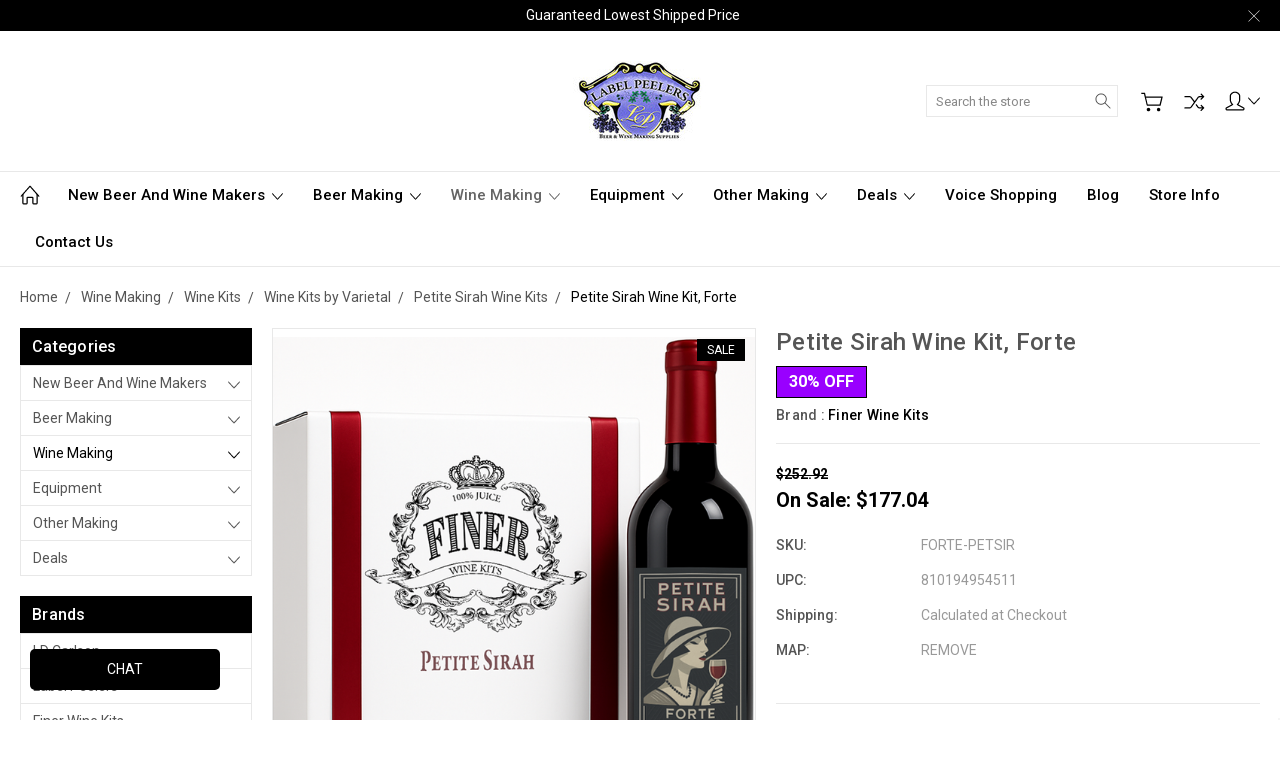

--- FILE ---
content_type: text/html; charset=utf-8
request_url: https://accounts.google.com/o/oauth2/postmessageRelay?parent=https%3A%2F%2Flabelpeelers.com&jsh=m%3B%2F_%2Fscs%2Fabc-static%2F_%2Fjs%2Fk%3Dgapi.lb.en.2kN9-TZiXrM.O%2Fd%3D1%2Frs%3DAHpOoo_B4hu0FeWRuWHfxnZ3V0WubwN7Qw%2Fm%3D__features__
body_size: 163
content:
<!DOCTYPE html><html><head><title></title><meta http-equiv="content-type" content="text/html; charset=utf-8"><meta http-equiv="X-UA-Compatible" content="IE=edge"><meta name="viewport" content="width=device-width, initial-scale=1, minimum-scale=1, maximum-scale=1, user-scalable=0"><script src='https://ssl.gstatic.com/accounts/o/2580342461-postmessagerelay.js' nonce="_yCUWRRXk8mHGXk3K4p5TQ"></script></head><body><script type="text/javascript" src="https://apis.google.com/js/rpc:shindig_random.js?onload=init" nonce="_yCUWRRXk8mHGXk3K4p5TQ"></script></body></html>

--- FILE ---
content_type: application/x-javascript
request_url: https://static.affiliatly.com/bigcommerce/v3/bigcommerce.js?affiliatly_code=AF-105965
body_size: 1802
content:
(function(){
var affiliatly_code = 'af-105965';
var isIE = window.XDomainRequest ? true : false;
var cross_request = createCrossDomainRequest();
var url = 'https://www.affiliatly.com/api_request.php?aid=af-105965&t=' + new Date().getTime();var pltf = 'bc';var request_mode = '';    

function createCrossDomainRequest(url, handler)
{
	var request;
	if (isIE)
		request = new window.XDomainRequest();
	else
		request = new XMLHttpRequest();
	return request;
}

function callOtherDomain(post_data)
{
	if (cross_request)
	{
		if(isIE)
		{
			cross_request.onload = outputResult;
			cross_request.open("POST", url, true);
			cross_request.send(post_data);
		}
		else
		{
			cross_request.open('POST', url, true);
			cross_request.onreadystatechange = handler; // here we are calling the outputResult()
			cross_request.setRequestHeader("Content-type","application/x-www-form-urlencoded");
			cross_request.send(post_data);
		}
	}
	
	return false;
}

function handler(evtXHR)
{
	if (cross_request.readyState == 4)
	{
		if (cross_request.status == 200)
		{
			outputResult();
		}
		else
		{
			//alert("cross_request Errors Occured");
		}
	}
}

function outputResult()
{
	var response = cross_request.responseText;

	var same_site_cookie = ' SameSite=Lax;';
	if( ( request_mode == 'track' || request_mode == 'update' ) && response.length > 0 )
	{
		var cookie_data = response;
		var expires = cookie_data.match(/&duration=([0-9]+)/);

		if( expires != null )
		{
			var now = new Date();
			if( request_mode == 'track' )
			{
				var time = now.getTime();
				var expireTime = time + parseInt(expires[1]) * 1000;
				now.setTime(expireTime);
			}
			else
			{			
				expireTime = cookie_data.match(/&expire_time=([0-9]+)/);
				now.setTime( parseInt(expireTime[1]) * 1000 );			
			}

			document.cookie = "affiliatly_v3=" + cookie_data + "; expires="+ now.toGMTString() + "; "+same_site_cookie+" path=/";
		}
	}
	else if( request_mode == 'update' )
	{// update only once per session
	}
	else if( request_mode == 'mark' )
	{
		//alert( response );
	}
}

function getURLParameter(name) {
	return decodeURIComponent((new RegExp('[?|&]' + name + '=' + '([^&;]+?)(&|#|;|$)', 'i').exec(location.search)||[,""])[1].replace(/\+/g, '%20'))||null
}

function getURLHashParameter(name) {
	return decodeURIComponent((new RegExp('[#]' + name + '=' + '([^&;]+?)(&|#|;|$)', 'i').exec(location.hash)||[,""])[1].replace(/\+/g, '%20'))||null
}

function getTrackingParameter()
{
	var tracking_parameter = {};
	tracking_parameter.get = {};
	tracking_parameter.hash = {};

	if( getURLParameter('aff') != null )
		tracking_parameter.get.aff = getURLParameter('aff');
	if( getURLParameter('ref') != null )
		tracking_parameter.get.ref = getURLParameter('ref');
	if( getURLParameter('fid') != null )
		tracking_parameter.get.fid = getURLParameter('fid');	
	if( getURLParameter('oid') != null )
		tracking_parameter.get.oid = getURLParameter('oid');	
	if( getURLParameter('Click') != null )
		tracking_parameter.get.Click = getURLParameter('Click');	
	if( getURLParameter('a') != null )
		tracking_parameter.get.a = getURLParameter('a');
	if (getURLParameter('aa') != null) {
        tracking_parameter.get.aa = getURLParameter('aa');
    }
    if (getURLParameter('tr') != null) {
        tracking_parameter.get.tr = getURLParameter('tr');
    }
    if (getURLParameter('abc') != null) {
        tracking_parameter.get.abc = getURLParameter('abc');
    }
	if( getURLHashParameter('aff') != null )
		tracking_parameter.hash.aff = getURLHashParameter('aff');
	if( getURLHashParameter('ref') != null )
		tracking_parameter.hash.ref = getURLHashParameter('ref');
	if( getURLHashParameter('fid') != null )
		tracking_parameter.hash.fid = getURLHashParameter('fid');
	if( getURLHashParameter('oid') != null )
		tracking_parameter.hash.oid = getURLHashParameter('oid');	
	if( getURLHashParameter('Click') != null )
		tracking_parameter.hash.Click = getURLHashParameter('Click');	
	if( getURLHashParameter('a') != null )
		tracking_parameter.hash.a = getURLHashParameter('a');
	if (getURLHashParameter('aa') != null) {
        tracking_parameter.hash.aa = getURLHashParameter('aa');
    }
    if (getURLHashParameter('tr') != null) {
        tracking_parameter.hash.tr = getURLHashParameter('tr');
    }
    if (getURLHashParameter('abc') != null) {
        tracking_parameter.hash.abc = getURLHashParameter('abc');
    }	

	return tracking_parameter;
}

function getUTMParameters()
{
    var utm_parameters = {};

    if (getURLParameter('utm_campaign') != null) {
        utm_parameters.campaign = getURLParameter('utm_campaign')
    }

    if (getURLParameter('utm_content') != null) {
        utm_parameters.content = getURLParameter('utm_content')
    }

    if (getURLParameter('utm_medium') != null) {
        utm_parameters.medium = getURLParameter('utm_medium')
    }

    if (getURLParameter('utm_source') != null) {
        utm_parameters.source = getURLParameter('utm_source')
    }

    if (getURLParameter('utm_term') != null) {
        utm_parameters.term = getURLParameter('utm_term')
    }

    return utm_parameters;
}

function startTracking(id_affiliatly)
{
	request_mode = 'track';
	var data = getCookie('affiliatly_v3');
	var tracking_parameter = getTrackingParameter();

	if( (isEmpty(tracking_parameter.get) == false || isEmpty(tracking_parameter.hash) == false) && data.length == 0 ) // no cookie at all
	{
		var post_data = 'mode=track-v3&id_affiliatly='+ id_affiliatly +'&tracking_parameter=' + JSON.stringify(tracking_parameter) + '&referer=' + document.referrer;

		post_data += "&utm_parameters=" + JSON.stringify( getUTMParameters() ); 

		if( getURLParameter('qr') != null )
			post_data += '&qr=1';
				
		callOtherDomain(post_data);		
	}
	else if( data.length > 0 ) // check the cookie
	{
	}
}

if(typeof String.prototype.trim !== 'function') 
{
	String.prototype.trim = function() {
   	return this.replace(/^\s+|\s+$/g, ''); 
  	};
}

function getCookie(cname)
{
	var name = cname + "=";
	var ca = document.cookie.split(';');
	for(var i=0; i<ca.length; i++) 
	{
		var c = ca[i].trim();
		if (c.indexOf(name) == 0) 
			return c.substring(name.length,c.length);
	}

	return "";
}

function isEmpty(obj) 
{
    for(var prop in obj) {
        if(obj.hasOwnProperty(prop))
            return false;
    }

    return true;
}


function get_user_token()
{
    var get_aff_result = getCookie('affiliatly_v3');
    if( get_aff_result == false || get_aff_result == '' )
    {
        return false;
    }

    var get_aff_result = get_aff_result.split('&');

    var id_user = get_aff_result[1].split('=');
    id_user = id_user[1];

    var id_hash = get_aff_result[0].split('=');
    id_hash = id_hash[1];

    return '&id_user=' + id_user + '&id_hash=' + id_hash;
}

startTracking(affiliatly_code);})();